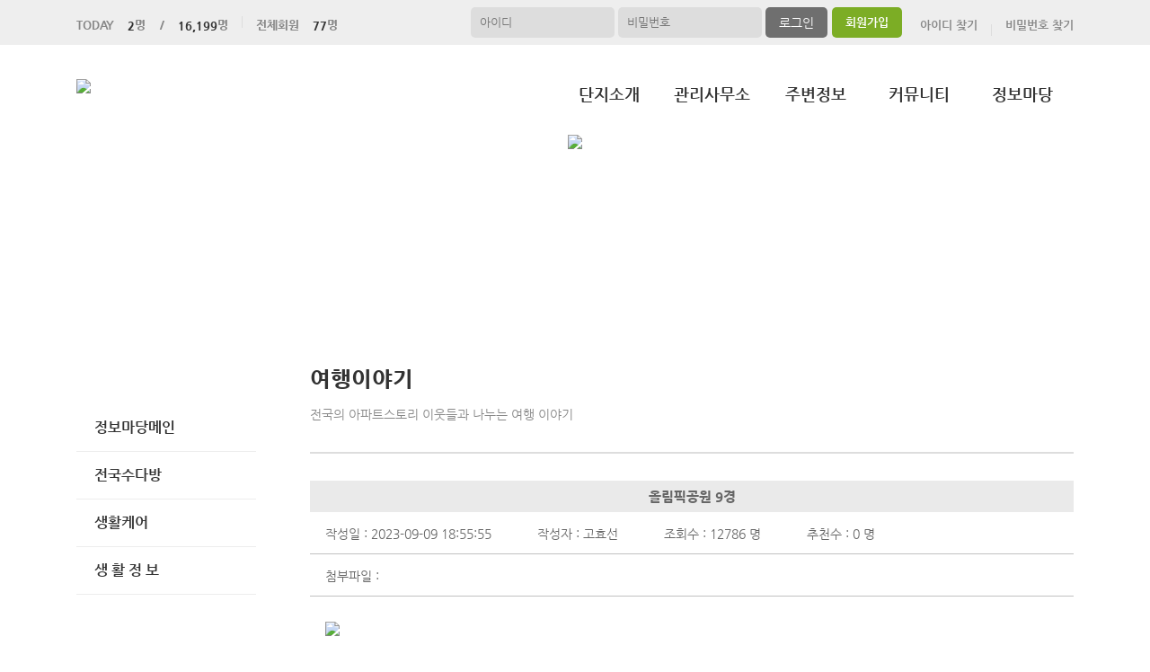

--- FILE ---
content_type: text/html; charset=UTF-8
request_url: https://misozium2apt.com/web/page.apt?codeSeq=502&bSeq=6702&do=view&page=1&searchKey=&searchVal=
body_size: 38968
content:
<!DOCTYPE html>
<html>
<head>
        <title>신성미소지움금암2차</title>
<link rel="SHORTCUT ICON" href="/attachFile/Organization/20190401_XP7Z8NJVT9.png" />
<link rel="canonical" href="https://misozium2apt.com/" />    

<meta http-equiv="Content-Type" content="text/html; charset=utf-8">
<meta name="apple-mobile-web-app-title" content="아파트홈페이지">
<meta name="robots" content="index,follow"/>
<meta name="description" content="아파트앱,아파트홈페이지,관리비조회,전자투표,주차관제,입주예약,커뮤니티,아파트스토리">
<meta name="keyword" content="신성미소지움금암2차,  아파트 앱, 아파트 홈페이지">
<meta name="author" content="아파트스토리" />

<meta property='og:type' content="website">
<meta property="og:title" content="신성미소지움금암2차">
<meta property="og:url" content="https://misozium2apt.com/">
<meta property="og:image" content="/images/login/og/_og_image.jpg">
<meta property="og:description" content="아파트앱,아파트홈페이지,관리비조회,전자투표,주차관제,입주예약,커뮤니티,아파트스토리">

<meta name="twitter:card" content="summary">
<meta name="twitter:title" content="신성미소지움금암2차">
<meta name="twitter:url" content="https://misozium2apt.com/">
<meta name="twitter:image" content="/images/login/og/_og_image.jpg">
<meta name="twitter:description" content="아파트앱,아파트홈페이지,관리비조회,전자투표,주차관제,입주예약,커뮤니티,아파트스토리">
    <link rel="stylesheet" href="https://resource.aptstory.com/framework/bootstrap/apt-theme.css">
    <link rel="stylesheet" href="https://resource.aptstory.com/framework/bootstrap-icons/bootstrap-icons.css">
<link rel="stylesheet" href="https://resource.aptstory.com/plugin/swiper/swiper-bundle.min.css">
<link rel="stylesheet" href="/css/common_style.css?211124">
<link type="text/css" href="/css/ui-lightness/jquery-ui-1.8.16.custom.css" rel="stylesheet"><link rel="stylesheet" type="text/css" href="/css/common_G.css" />
<link rel="stylesheet" type="text/css" href="/css/sub_v2_G.css" />
<link rel="stylesheet" type="text/css" href="/css/gnb/gnb-g.css" />

<script type="text/javascript" src="/js/jquery/jquery-1.9.1.min.js"></script>
<script type="text/javascript" src="https://resource.aptstory.com/framework/bootstrap/js/bootstrap.bundle.min.js?4.6.0"></script>
<!--<script type="text/javascript" src="https://resource.aptstory.com/plugin/swiper/swiper-bundle.min.js"></script>-->
<!-- <script type="text/javascript" src="https://resource.aptstory.com/js/jquery.slim.min.js"></script> -->

<!--<script type="text/javascript" src="/js/jquery-1.8.0.min.js"></script>-->
<script type="text/javascript" src="/js/jquery-1.7.2.min.js"></script>
<script type="text/javascript" src="/js/jquery-ui-1.8.17.custom.min.js"></script>
<script type="text/javascript" src="/js/tabcontent.js"></script>
<script type="text/javascript"  src="/js/common.js"></script>
<script type="text/javascript" src="/js/_js_flashLoad.js"></script>

<script type="text/javascript">
    function bluring(){
        if(event.srcElement.tagName == "A"||event.srcElement.tagName == "IMG") {document.body.focus(); }
    }
    document.onfocusin=bluring;
</script>

<script type="text/javascript">
    $(document).ready(function(){
        $('.gnb').hover(
            function(){
                $('.gnb .dept1 div ul').stop().slideDown(300);
                $('.gnbMenu_bg').stop().slideDown(300);

            },
            function(){
                $('.gnb .dept1 div ul').slideUp(200);
                $('.gnbMenu_bg').slideUp(200);
            }
        )

        $('.gnb-N2').hover(
            function(){
                $('.gnb-N2 .dept1-N2 div ul').stop().slideDown(300);
                $('.gnbMenu_bg').stop().slideDown(300);

            },
            function(){
                $('.gnb-N2 .dept1-N2 div ul').slideUp(200);
                $('.gnbMenu_bg').slideUp(200);
            }
        )
    })
</script>

<script type="text/javascript">
    var jsMobileURL = window.location.hostname;
    function zeroweb_SetCookie(cKey, cValue)
    {
        //alert('set')
        var expireminute = 30; //분단위....
        var exdate = new Date();
        exdate.setMinutes(exdate.getMinutes()+expireminute);
        document.cookie = cKey +  "=" + escape(cValue) + ";expires="+exdate.toUTCString();
    }
    function zeroweb_GetCookie(cKey) {
        //alert('Get')
        var allcookies = document.cookie;
        var cookies = allcookies.split("; ");
        for (var i = 0; i < cookies.length; i++)
        {
            var keyValues = cookies[i].split("=");
            if (keyValues[0] == cKey) {
                return unescape(keyValues[1]);
            }
        }
        return "";
    }

    var UserAgent = navigator.userAgent;
    if (UserAgent.match(/iPhone|iPod|Android|Windows CE|BlackBerry|Symbian|Windows Phone|webOS|Opera Mini|Opera Mobi|POLARIS|IEMobile|lgtelecom|nokia|SonyEricsson/i) != null || UserAgent.match(/LG|SAMSUNG|Samsung/) != null)
    {
      if (!zeroweb_GetCookie("zeroweb_is_mobile"))
      {
          if( String(window.location).match(/aptStoryMobile/) )
          {
              //alert('22');
              zeroweb_SetCookie("zeroweb_is_mobile", true);
          }
          else
          {     jsMobileURL=jsMobileURL.replace('www.', '');
             // console.log(jsMobileURL);
              alert('모바일 홈페이지로 이동합니다.');
              parent.location.replace("https://m." + jsMobileURL);
          }
      }
    }

</script>
<script type="text/javascript">

    function mainLinkMoveUrlFree(category_, bSeq_, codeSeq_){
        window.location.href = category_ + "page.apt?codeSeq=" + codeSeq_ + "&bSeq=" + bSeq_+"&do=view" ;
    }

    function openPollPop(bseq_){
        window.open("/common/poll.php?mode=INS&bseq=" + bseq_, "poll", "width=720px, height=420px, resizeable=no, scrollbars=yes, left=200, top=300, menubar=no, toolbar=no");
    }

    // 최근게시물 ( 현재 사용 안함 )
    function linkMoveUrl(_recentFolder, _bseq, _menuCode,  _isSecret,  _WriterID, _ssUSERID, _ssUSERAUTH){
        alert('로그인 후 이용가능합니다.');    }
</script>
</head>
<body>
<div id="wrap">
    <script type="text/javascript">
    var gAptInfoID = "FD0363";
    var isLoginIng = false;
    function chkForm(is_submit){
        // 로그인버튼 중복클릭 방지
        if (isLoginIng) {
            return false;
        }
        isLoginIng = true;

        if(typeof(is_submit) == "undefined") is_submit = false;

        if($("#tbID").val() == ""){
            alert("아이디를 입력해주세요.");
            return false;
        }	
        if($("#tbPWD").val() == ""){
            alert("패스워드를 입력해주세요.");
            return false;
        }

        setTimeout(function () {
            isLoginIng = false;
        }, 3000)

        $("#loginForm").attr("action", "/comExec/procLogin.php");		
        $("#loginForm").attr("method", "post");

        if(is_submit) {
            $("#loginForm").submit();
        }
        else {
            return true;
        }
    }
</script>
<style type="text/css">
    .input_blur   {background: #fff url("/images/login/Main_new/id_bg.gif") 10px 7px no-repeat; height:16px; width:450px;}
    .input_focus   { background: #fff ; color: #000;height:16px;width:450px}
    .input_blur2   {background: #fff url("/images/login/Main_new/pw_bg.gif") 10px 7px no-repeat; height:16px; width:450px;}
    .input_focus2   { background: #fff ; color: #000;height:16px;width:450px}
</style>

<div class="top_func_wrap">
    <div class="top_func">
        <ul class="counting">
            <li><span>TODAY<b>2</b>명&nbsp;&nbsp;&nbsp;&nbsp;/<b>16,199</b>명</span></li>
            <li><span>전체회원<b>77</b>명</span></li>
        </ul>
        <div class="login_area">
                        <form name="loginForm" id="loginForm" onsubmit="return chkForm()" >
            <div class="off" >
                <div class="find_login">
                    <a href="/member/agreement.apt" class="lo1">회원가입</a>
                    <a href="/member/findIDPWD.apt?find=id" class="lo2">아이디 찾기</a>
                    <a href="/member/findIDPWD.apt?find=pw" class="lo3">비밀번호 찾기</a>
                </div>
                <div class="func_login">
                    <input type="text" id="tbID" name="tbID"  class='id_area input_blur'   value="" placeholder="아이디" onFocus="this.className='input_focus'" onBlur="if ( this.value == '' ) { this.className='input_blur' }" />
                    <input type="password" class="tbPWD input_blur2" id="tbPWD" name="tbPWD" placeholder="비밀번호" onFocus="this.className='input_focus2'" onBlur="if ( this.value == '' ) { this.className='input_blur2' }"  />
                    <a href="javascript:submit()" class="btn_login">
                        <input type="submit" value="로그인">
                    </a>
                </div>
<!--				<div class="id_save_area">
                    <input type="checkbox"  id="remember_id" name="remember_id" style="padding-bottom:2px"  >
                    <span style="font-size:11px; margin-top:2px; font-weight:bold">아이디저장 </span>
                </div>-->
                <div style="clear:both;"></div>
            </div>
            </form>
                    </div>				
    </div>			
</div><div class="gnbMenu_container-N2" style="z-index:1000" >
    <div class="gnbMenu_wrap-N2" >
        <a href="/" ><img id="LOGO" src="/attachFile/Organization/20220126_SNV3BBA5V.png" /></a>
        <ul class="gnb-N2" >
   
    <li class="dept1-N2">
        <h2 >
            <a href='/web/?codeSeq=21' >단지소개</a>            
        </h2 >
        <div class="dept2_wrap1-N2" >
            <ul>
            <li><a href='/web/?codeSeq=21'>단 지 소 개</a></li><li><a href='/web/?codeSeq=52'>평 형 보 기</a></li><li><a href='/web/?codeSeq=24'>사진갤러리</a></li><li><a href='/web/?codeSeq=22'>오 시 는 길</a></li>  
            </ul>
        </div>
    </li>
   
    <li class="dept1-N2">
        <h2 >
            <a href='/web/?codeSeq=64' >관리사무소</a>            
        </h2 >
        <div class="dept2_wrap1-N2" >
            <ul>
            <li><a href='/web/?codeSeq=64'>공 지 사 항</a></li><li><a href='/web/?codeSeq=63'>입 찰 공 고</a></li>  
            </ul>
        </div>
    </li>
   
    <li class="dept1-N2">
        <h2 >
            <a href='/web/?codeSeq=65' >주변정보</a>            
        </h2 >
        <div class="dept2_wrap1-N2" >
            <ul>
            <li><a href='/web/?codeSeq=65'>교통정보</a></li><li><a href='/web/?codeSeq=67'>관 공 서</a></li><li><a href='/web/?codeSeq=66'>교육정보</a></li><li><a href='/web/?codeSeq=68'>문화시설</a></li><li><a href='/web/?codeSeq=179'>주변상가</a></li>  
            </ul>
        </div>
    </li>
   
    <li class="dept1-N2">
        <h2 >
            <a href='/web/?codeSeq=285' >커뮤니티</a>            
        </h2 >
        <div class="dept2_wrap1-N2" >
            <ul>
            <li><a href='/web/?codeSeq=285'>계룡시청</a></li>  
            </ul>
        </div>
    </li>
   
    <li class="dept1-N2">
        <h2 >
            <a href='/web/?codeSeq=499' >정보마당</a>            
        </h2 >
        <div class="dept2_wrap1-N2" >
            <ul>
            <li><a href='/web/?codeSeq=499'>정보마당메인</a></li><li><a href='/web/?codeSeq=504'>전국수다방</a></li><li><a href='/web/?codeSeq=505'>생활케어</a></li><li><a href='/web/?codeSeq=503'>생 활 정 보</a></li>  
            </ul>
        </div>
    </li>
</ul>    </div>
</div><div id="mid_area" style="z-index:1">
    <div class='topImg'><img src='/attachFile/Organization/20220203_5YSXEX898K.jpg'></div><div class="gnbMenu_bg"></div>
</div>	<div id="container">
		<div class="leftarea">
			<div class="left_Menu_area" >
    <h1 class="lnbtitle" >정보마당</h1>
    <ul class="lnb" >
    <li><a href='/web/?codeSeq=499' title='정보마당메인'> 정보마당메인</a></li><li><a href='/web/?codeSeq=504' title='전국수다방'> 전국수다방</a></li><li><a href='/web/?codeSeq=505' title='생활케어'> 생활케어</a></li><li><a href='/web/?codeSeq=503' title='생 활 정 보'> 생 활 정 보</a></li>    </ul>
<ul class="left_common">
				
</ul>
</div>		</div>
		<div id="contents">
            <h3 class="title">여행이야기 </h3>
<h5 class="title_sub">전국의 아파트스토리 이웃들과 나누는 여행 이야기 </h5>
<!--page-contents //--><!--/common/allCommunityView.php //--><div class="content_box">
        <h3 class="aptInfo_title"></h3>
            	
    <!--page-contents //--><!--/common/allCommunityView.php //-->

<script type="text/javascript">
    function delChk() {
        if (!confirm("삭제하시겠습니까?")) {
            return;
        }

        // cheditor 에서 입력한 이미지들 지우기
        var jsdeletefile = "l5kTypvOeSb332eLLfFqdrbAiz7m.jpg^|Zd6nI9D4OCDHLjsCNFjElcECfBEtvsf.jpg^|HUhcujmTWc3tkCOS24.jpg^|POjKmDdanR.jpg^|Hawv4TMIFdxNm4jFQYm6quFbB.jpg^|ORhz26oIKuMm43PXi.jpg^|3MfwZJrhVwqAg.jpg^|u3x7l1mY7ddm.jpg^|OPyUujCOsjW1.jpg^|";
        if (jsdeletefile != "") {
            delFile(jsdeletefile);
        }

        // 첨부파일로 올라간 이미지들 지우기
        var jsfileRName = "https://aptstory.com/attachFile/aStoryCommunity/20230909_ZHWFN90G7X.jpg";
        if (jsfileRName != "") {
            delThumbImage(jsfileRName);
        }


        $("#viewForm").attr("action", "/exec/procAllCommunityDelete.php");
        $("#viewForm").attr("target", "execComFrm");
        $("#viewForm").submit();
    }

    function recommend() {
        if (!confirm("이 글을 추천하시겠습니까?")) {
            return;
        }
        $("#viewForm").attr("action", "/comExec/procCommunityRecommend.php");
        $("#viewForm").attr("target", "execComFrm");
        $("#viewForm").submit();
    }

    function listUrl() {
        //window.location.href = "./page.apt?codeSeq=502";
        //window.location.href = "/web/page.apt?codeSeq=502";
        history.go(-1);
    }
</script>
<form name="viewForm" id="viewForm" method="post">
    <input type="hidden" id="bSeq" name="bSeq" value="6702"/>
    <input type="hidden" id="pageCodeSeq" name="pageCodeSeq" value="502"/>
    <input type="hidden" name="returnUrl" value="/web/page.apt?codeSeq=502&page=1&searchKey=&searchVal="/>
</form>
<!-- 본문>
				<h3 class="board_title_bg"><div style="padding:12px; padding-left:25px; "><img src="../images/common/view_subject.gif">
					<span style="display:inline-block; width:600px; text-overflow:ellipsis; white-space:nowrap; overflow:hidden">올림픽공원 9경</span></div>
				</h3-->

    <h3 style="position:relative; background:#eaeaea; line-height:35px; text-align:center; font-size:15px; margin-top:10px">
        올림픽공원 9경    </h3>
    <ul class="event_top_ca">
        <li>작성일 : 2023-09-09 18:55:55 </li>
        <li>작성자 : 고효선 </li>
        <li>조회수 : 12786 명</li>
        <li>추천수 : 0 명</li>
    </ul>
    <ul class="event_top_ca">
    <li class="event_top_a"><span>첨부파일 :</span></li>
</ul>
<ul style="padding-left: 20px;">
    </ul>
<table class="table_wrap_v2" width="750" border="0" cellspacing="0" cellpadding="0">
    <tbody>
    <tr>
        <td colspan="8">
            <div class="v">

                <img src='https://images.weserv.nl/?url=https://aptstory.com/attachFile/aStoryCommunity/l5kTypvOeSb332eLLfFqdrbAiz7m.jpg&w=&h=' width='100%' /><br/><p style="text-align: center"><br /></p>
<p style="text-align: center">&nbsp;</p>
<h1 style="text-align: center"><b style="font-size: 12px"><span style='color: rgb(0, 128, 255); font-size: 36px; font-family: "맑은 고딕", "Malgun Gothic"'>올림픽공원 9경</span></b></h1>
<p>&nbsp;</p>
<p>&nbsp;</p>
<p style="text-align: center">&nbsp;</p>
<p style="text-align: center"><b><span style='color: rgb(0, 128, 255); font-size: 36px; font-family: "맑은 고딕", "Malgun Gothic"'></span></b></p>
<p style="text-align: center"><b><img src="https://www.aptstory.com/attachFile/aStoryCommunity/l5kTypvOeSb332eLLfFqdrbAiz7m.jpg" style="height: auto" /></b></p>
<p style="text-align: center"><b><span style="font-size: 18px">1경- 세계평화의문&nbsp;</span></b></p>
<p style="text-align: center">&nbsp;</p>
<p style="text-align: center"><b><img src="https://www.aptstory.com/attachFile/aStoryCommunity/Zd6nI9D4OCDHLjsCNFjElcECfBEtvsf.jpg" style="height: auto" /></b></p>
<p style="text-align: center"><b><span style="font-size: 18px">2경- 엄지손가락(조각)</span></b></p>
<p style="text-align: center"><b><span style="font-size: 18px">&nbsp;</span></b></p>
<p style="text-align: center"><b><img src="https://www.aptstory.com/attachFile/aStoryCommunity/HUhcujmTWc3tkCOS24.jpg" style="height: auto" /></b></p>
<p style="text-align: center"><b><span style="font-size: 18px">3경- 음악분수</span></b></p>
<p style="text-align: center"><b><span style="font-size: 18px">&nbsp;</span></b></p>
<p style="text-align: center"><b><img src="https://www.aptstory.com/attachFile/aStoryCommunity/POjKmDdanR.jpg" style="height: auto" /></b></p>
<p style="text-align: center"><b><span style="font-size: 18px">&nbsp;4경- 대화(조각)</span></b></p>
<p style="text-align: center">&nbsp;</p>
<p style="text-align: center"><b><img src="https://www.aptstory.com/attachFile/aStoryCommunity/Hawv4TMIFdxNm4jFQYm6quFbB.jpg" style="height: auto" /></b></p>
<p style="text-align: center"><b><span style="font-size: 18px">5경- 몽촌토성 산책로</span></b></p>
<p style="text-align: center"><b><span style="font-size: 18px">&nbsp;</span></b></p>
<p style="text-align: center"><b><img src="https://www.aptstory.com/attachFile/aStoryCommunity/ORhz26oIKuMm43PXi.jpg" style="height: auto" /></b></p>
<p style="text-align: center"><b><span style="font-size: 18px">6경- 나홀로나무</span></b></p>
<p style="text-align: center"><b><span style="font-size: 18px">&nbsp;</span></b></p>
<p style="text-align: center"><b><img src="https://www.aptstory.com/attachFile/aStoryCommunity/3MfwZJrhVwqAg.jpg" style="height: auto" /></b></p>
<p style="text-align: center"><b><span style="font-size: 18px">7경- 88호수</span></b></p>
<p style="text-align: center"><b><span style="font-size: 18px">&nbsp;</span></b></p>
<p style="text-align: center"><b><img src="https://www.aptstory.com/attachFile/aStoryCommunity/u3x7l1mY7ddm.jpg" style="height: auto" /></b></p>
<p style="text-align: center"><b><span style="font-size: 18px">8경- 들꽃마루&nbsp;</span></b></p>
<p style="text-align: center">&nbsp;</p>
<p style="text-align: center"><b><img src="https://www.aptstory.com/attachFile/aStoryCommunity/OPyUujCOsjW1.jpg" style="height: auto" /></b></p>
<p style="text-align: center"><b><span style="font-size: 18px">9경- 장미광장&nbsp;</span></b></p>
<p>&nbsp;</p>
<p style="text-align: center">&nbsp;</p>
<p style="text-align: center">&nbsp;</p>            </div>
        </td>
    </tr>

    </tbody>
</table>
    <!-- // 본문 -->
    <!--## 코멘트 ##-->
    <!-- 기간 종료가 안된 경우에만 댓글 보이기 -->
    
        <h4 style="height:18px; padding:6px 0 0 7px; background:url('/images/login/comment_title_bg.gif') repeat-x; color:#485e7c">
            댓글</h4>
        <div class="commentList" style="margin-bottom: 15px; overflow:hidden; border-top:3px solid #d7d7d7"></div>
        <div style="margin-top:5px">
            <form name="commentForm" id="commentForm">
                <iframe name="execComFrm" id="execComFrm" style="width: 500px; height: 100px; display:none;"></iframe>
                <input type="hidden" id="getbSeq" name="getbSeq" value="6702"/>
                <input type="hidden" id="pageCodeSeq" name="pageCodeSeq" value="502"/>
                <input type="hidden" id="bcmtSeq" name="bcmtSeq"/>
                <input type="hidden" id="tbTitle" name="tbTitle" value="올림픽공원 9경">
                <input type="hidden" id="writerId" name="writerId" value='gosun55'>
                <input type="hidden" id="writerAptInfoId" name="writerAptInfoId" value='FD0885'>
                <input type="hidden" id="isPushReceive" name="isPushReceive" value=''>
                <input type="hidden" id="cSeq" name="cSeq"/>
                <table border="0" align="center" cellpadding="0" cellspacing="0">
                    <colgroup>
                        <col width="85%"/>
                        <col width="15%"/>
                    </colgroup>
                    <tr>
                        <td colspan="2">
                            <p style="padding:2px 1px 5px 1px; height:28px; background:url('/images/login/comment_bg.gif') repeat-x">
                                <label for="textfield"></label>
                                <span style="display:inline-block; width:80px; font-size:13px; font-weight:bold; color:#112e56; padding-left:5px">댓글 작성자</span>&nbsp;:&nbsp;&nbsp;&nbsp;
                                <input name="tbUserName" type="text" id="tbUserName" size="25" readonly="true"
                                       value=""
                                       style="border:1px solid #a1bfc7; padding:3px 2px 2px 2px"/>
                            </p>
                        </td>
                    </tr>
                    <tr>
                        <td>
                            <label for="textarea"></label>
                            <textarea name="comContents" id="comContents"
                                      style="line-height:18px; width:100%; height:65px; border:2px solid #d1d1d1"></textarea>
                        </td>

                        <td align="right">
                            <a href="javascript:commentWrite()"><img src="../images/common/reply_btn.jpg"></a>
                        </td>
                    </tr>
                </table>
            </form>
        </div>

    
    <style type="text/css">
        .cpList {
            border-bottom-style: dotted;
            border-bottom-width: 1px;
            /*height: 30px;*/
            margin: 10px 0px 5px 0px;
            padding-bottom: 10px;
            width: 100%;
            *zoom: 1
        }

        .cpList:after {
            clear: both;
            display: block;
            content: ""
        }

        .cpList div {
            float: left;
            /*width: 30px;*/
        }

        .cpList .txtCenter {
            text-align: center;
        }
    </style>

    <iframe name="execComFrm" id="execComFrm" style="width: 600px; height: 100px; display:none;">
    </iframe>

    <!--## 코멘트 끝 ##-->

    <div class='btn_area'>
        <ul>
            <li>
                <a href="./page.apt?codeSeq=502" class="get_btn"><button type='button' class='button-confirm'>목록보기</button></a>
            </li>
            <li>
                <a href="javascript:recommend()"><button type='button' class='button-recommend'>글추천</button></a>
            </li>
                    </ul>
    </div>

    <div id="inputCommtPwd" style="display:none; text-align:center; margin-top:10px; padding-top:20px;"
         title="삭제전 비밀번호입력">
        <div id="newCodeInput" style="display:block; margin-bottom:15px; margin-top:20px;">
            <form name="newForm" id="newForm">

                <input type="hidden" name="dcSeq" id="dcSeq"/>
                <input type="hidden" name="dcSSID" id="dcSSID"/>
                <span>비밀번호 입력 : <input type="password" name="cPwd" id="cPwd" style="width:250px; border:solid 1px red;"
                                       onkeydown="javascript:if(event.keyCode == 13){ delCommentSubmit() }"/>

						<a href="javascript:delCommentSubmit()"><img src="/images/login/comment_write.gif"/></a>
						</span>
            </form>
        </div>
    </div>

    <div id="EditCommtPwd" style="display:none; text-align:center; margin-top:10px; padding-top:20px;"
         title="수정전 비밀번호입력">
        <div id="newCodeInput" style="display:block; margin-bottom:15px; margin-top:20px;">
            <form name="newForm2" id="newForm2">

                <input type="hidden" name="dcSeq2" id="dcSeq2"/>
                <span>비밀번호 입력 : <input type="password" name="cPwd2" id="cPwd2"
                                       style="width:250px; border:solid 1px red;"
                                       onkeydown="javascript:if(event.keyCode == 13){ ShowComment() }"/>

						<a href="javascript:ShowComment()"><img src="/images/login/comment_write.gif"/></a>
						</span>
            </form>
        </div>
    </div>

    <div id="EditCommtPwdDIV" style="display:none; text-align:center; margin-top:10px; padding-top:20px;" title="댓글 수정">
        <div id="newCodeInput" style="display:block; margin-bottom:15px; margin-top:20px;">
            <form name="commentForm3" id="commentForm3">
                <input type="hidden" name="dcSeq3" id="dcSeq3"/>
                <span>댓글 수정 : <textarea style="width:470px; height:120px" id="txtCommentCont"
                                        name="txtCommentCont"></textarea>	</span>
                </br></br>
                <a href="javascript:Send_EditedComment()"><img src="/images/login/comment_write.gif"/></a>
            </form>
        </div>
    </div>
    <input type="hidden" name="hid_userPWD" id="hid_userPWD"/>
    <script type="text/javascript">
        //입력결과 후 리스트 재 로딩. 입력폼 초기화
        jsBSeq = "6702";
        jsPageCodeSeq = "502";
        var loginId = "";

        function commentListReload() {

            // try { $("#tbUserName").attr("value", ""); } catch(ex) { }
            try {
                $("#tbUserPwd").attr("value", "");
            } catch (ex) {
            }
            try {
                $("#comContents").attr("value", "");
            } catch (ex) {
            }

            try {
                deleteSelectFile();
            } catch (ex) {
            }
            try {
                deleteSelectFileEdit();
            } catch (ex) {
            }
            try {
                deleteSelectFileAns();
            } catch (ex) {
            }

            // location.reload();
            getCommentList();
        }

        function delComment(userId_, seqID_) {

            if (userId_ === loginId || loginId === 'inworld') {
                $("#dcSeq").attr("value", seqID_);

                if (!confirm("삭제하시겠습니까?\n\n삭제후엔 복구하실 수 없습니다.")) {
                    return;
                }

                // 댓글 작성자 ID 가 있는경우
                if (userId_ != "") {
                    // 댓글 작성자 아이디가 있는 경우에만 삭제시 비밀번호가 없는 쿼리는 송신하여 삭제
                    $("#dcSSID").attr("value", userId_);
                    $('#newForm').attr('target', 'execComFrm');
                    $('#newForm').attr('action', '/comExec/procAllCommunityCommentDelete.php');
                    $('#newForm').attr('method', 'post');
                    $('#newForm').submit();
                } else {
                    // 댓글 작성자 ID 초기화
                    $("#dcSSID").attr("value", "");
                    $('#inputCommtPwd').dialog("open");
                }
            } else {
                alert("본인이 작성한 댓글만 삭제 가능합니다.");
                return;
            }
        }

        function delCommentSubmit() {
            if ($("#cPwd").val() == "") {
                alert("비밀번호를 입력해주세요.");
                return false;
            }

            $('#newForm').attr('target', 'execComFrm');
            $('#newForm').attr('action', '/comExec/procAllCommunityCommentDelete.php');
            $('#newForm').attr('method', 'post');
            $('#newForm').submit();

            $('#inputCommtPwd').dialog("close");

        }

        // 댓글 수정전 비밀번호 입력 창 오픈
        function EditComment(userPWD_, seqID_, userId_) {

            var jsSSID = "";

            var editData = $("#hidcomID" + seqID_).val();
            //
            try {
                editData = strReplace(editData, "<br>", "");
            } catch (ex) {
            }
            try {
                editData = strReplace(editData, "<br />", "");
            } catch (ex) {
            }
            //
            // editData = editData.replace(/\n/g, "");
            // editData = editData.replace(/<br\s*[\/]?>/gi,"\n");
            // editData = editData.replace(/<br\s*[\/]?>/gi, "\n");

            if (userId_ == jsSSID) {

                $("#hid_userPWD").val(userPWD_);
                $("#dcSeq3").attr("value", seqID_);
                $("#txtCommentCont").val(editData);
                $('#EditCommtPwdDIV').dialog("open");
                $("#cPwd2").val("");
            } else if (userId_ != jsSSID) {
                alert("댓글 작성자만 수정하실 수 있습니다.");
                return false;
            } else {
                $("#hid_userPWD").val(userPWD_);
                $("#dcSeq3").attr("value", seqID_);
                $("#txtCommentCont").val(editData);
                $('#EditCommtPwd').dialog("open");
            }


        }

        function Send_EditedComment() {
            if ($("#txtCommentCont").val() == "") {
                alert("수정할 내용을 입력해주세요.");
                return;
            }

            $('#commentForm3').attr('target', 'execComFrm');
            $('#commentForm3').attr('action', '/comExec/procAllCommunityCommentUpdate.php');
            $('#commentForm3').attr('method', 'post');
            $('#commentForm3').submit();

            $('#EditCommtPwdDIV').dialog("close");
        }

        // 댓글 수정 창 오픈
        function ShowComment() {
            if ($("#cPwd2").val() == "") {
                alert("비밀번호를 입력해주세요..");
                return false;
            }
            if ($("#hid_userPWD").val() != $("#cPwd2").val()) {
                alert("비밀번호가 맞지않습니다.");
                return false;
            } else {
                $('#EditCommtPwd').dialog("close");
                $('#EditCommtPwdDIV').dialog("open");
                $("#cPwd2").val("");
            }
        }

        function commentWrite() {
            if ($("#tbUserName").val() == "") {
                alert("로그인 후 댓글을 작성해주세요.");
                return;
            }
            if ($("#tbUserPwd").val() == "") {
                alert("비밀번호를 입력해주세요.");
                return;
            }
            if ($("#comContents").val() == "") {
                alert("내용을 입력해주세요.");
                return;
            }
            $("#cSeq").attr("value", jsBSeq);
            $('#commentForm').attr('target', 'execComFrm');
            $('#commentForm').attr('action', '/comExec/procAllCommunityCommentWrite.php');
            $('#commentForm').attr('method', 'post');
            $('#commentForm').submit();
        }

        function getCommentList() {
            console.log("getCommentList");

            $(".commentList").empty();

            var jswriterDispType = "1";
            $.post("/comExec/getAllCommunityCommentList.php", {
                    code: jsBSeq,
                    pageCode: jsPageCodeSeq,
                    refAptInfoId: 'FD0885',
                    refUserId: 'gosun55',
                    jswriterDispType: jswriterDispType,
                    IsMobile: "N"
                },
                function (data) {
                    $(".commentList").html(data);
                })
        }

        getCommentList();
    </script>
    <script type="text/javascript">
        function delFile(dFile_) {
            var arrString = dFile_.split("^|");
            //alert(arrString.length);
            for (i = 0; i < arrString.length - 1; i++) {

                //var RealImgName = arrString[i].split("/");
                //alert(arrString[i]);
                $.post("/exec/attachFileDelete.php", {fn: arrString[i], bSeq: "", path: "/attachFile/market"},
                    function (data) {
                        //$("#resultDong").html(data);
                        if (data == "Y") {
                            $("div #" + id_).empty();
                            $("div #" + id_).remove();
                            //alert("삭제");
                        } else {
                            alert("삭제하는데 실패했습니다." + data);
                            return;
                        }
                    })
            }
        }

        // 대표이미지 삭제
        function delThumbImage(fileName_) {
            var arrString = fileName_.split("/");
            //alert(arrString[5]);

            $.post("/exec/attachFileDelete.php", {fn: arrString[5], bSeq: "", path: "/attachFile/market"},
                function (data) {
                    //$("#resultDong").html(data);
                    if (data == "Y") {
                        $("div #" + id_).empty();
                        $("div #" + id_).remove();
                        //alert("삭제");


                    } else {
                        alert("삭제하는데 실패했습니다." + data);
                        return;
                    }
                })

        }
    </script>


    <script type="text/javascript">


        $(document).ready(function () {
            var max_size = 700;

            $(".v  img").each(function () {
                var w = $(this).width();

                if (w > max_size) {

                    // 아래 3줄은 새로고침시 모바일에서 첨부한 이미지 높이를 체크하지 못했을 때 오류를 해결하기 위해 사용
                    if ($(this).height() == 0) {
                        window.reload();
                    }

                    w = max_size;
                } else {
                    // 브라우저가 이미지의 넓이값을 체크하지 못하면 임의의 넓이/높이 값을 지정
                    if (w < 1) {
                        w = max_size;
                    }
                }

                $(this).css("max-width", w).css("margin-top", "10px");
            });
        });


    </script>
<script type="text/javascript" src="/js/community/comment.js"></script></div>		</div>
	</div>
</div>
<div id="footer">
	<table>
		<tr>
			<td>
				 <a href="/"><img class="footer_logo" src = "/attachFile/Organization/20220126_EZ7Z0H8HGF.png"  alt="하단로고"></a>
			</td>
			<td>
				<div class="footer_top">
					<a href="javascript:goPrivacy()">개인정보처리방침</a>
				</div>
				<div class="adress">
                    <p><span>충청남도 계룡시 서금암5길</span><span>TEL. 042-840-5522</span><span>FAX. 042-840-5523</span></p>
                    <p><span>신성미소지움금암2차</span>&copy;misozium2apt.com. All Right Reserved</p>
				</div>
			</td>
			<td class="aptstory">
				 <a href="http://aptstory.kr" target="_blank">
					<img alt="아파트스토리" src="/images/login/apt_design_G/logo_aptstory.png" />
				</a>
			</td>
		</tr>
	</table>
</div>

<script type="text/javascript" src="/js/jquery.corner.js"></script>
<script type="text/javascript" src="/js/jquery.xdomainajax.min.js"></script>
<script type="text/javascript">

	$(function () {
		$('.lnb > li > a').click(function(){
			$('.lnb li ul').slideUp();
			$(this).next().slideToggle();
		})
	});

	function goPrivacy(){
		window.open("/common/Mypage/privacy.apt", "개인정보처리방침", "width=700, height=700, left=150, top=100, menubar=no, location=no, resizable=no, scrollbars=yes, toolbar=no");
	}
</script>
<script type="text/javascript" src="/js/popUp.js"></script>
<!-- <div class="f_quick">
    <a href="https://play.google.com/store/apps/details?id=com.aptstory.apps.apt&hl=ko" target="_blank">
        <img src="/images/login/Main_new/floating_app.png" alt="앱 다운로드">
    </a>
    <a href="https://www.aptstory.kr/home/homepage.php?homefile=s3_2.html" target="_blank">
        <img src="/images/login/Main_new/floating_patent.png" alt="주차관제">
    </a>
</div> -->


<!-- modal : aptstory service -->
<!-- <div class="pop_service">
    <a type="button" class="mt-3 pt-3 small btn-link text-primary button blinking" data-toggle="modal" data-target="#aptstoryServiceModal">
        <img src="/images/login/Main_new/floating_service.png" alt="주요기능">
    </a>
</div>

<div class="modal fade" id="aptstoryServiceModal" tabindex="-1" aria-hidden="true">
    <div class="modal-dialog modal-dialog-centered modal-dialog-scrollable" style="pointer-events:auto;">
        <iframe class="w-100 h-75 border-0 rounded-lg" src="https://resource.aptstory.com/pages/feature-intro/modal/aptstory-service/index.html" style="max-height:640px;"></iframe>
        <div class="w-100 text-center">
            <button type="button" class="btn bg-white rounded-circle shadow-sm mt-3 p-4 line-height-0" data-dismiss="modal"><i class="i-close"></i></button>
        </div>
    </div>
</div> -->

<!--sustaining session-->
<script src="/js/aptstory/ping.js"></script>
<!-- site vist counter -->
<script src="/js/aptstory/logging.js"></script>

<script>
setTimeout(function(){
$('.event-image').attr('style','width: 100%;margin-top:0px;');
}, 1000);
</script>

<!--IE 종료-->
<script>
if (window.document.documentMode) {
//    var ie_html = "IE no no";
    var ie_html = ""
        + "<a href='/aStoryCommunity/page.apt?codeSeq=aptstory_noti&bSeq=85&do=view'> <!-- 링크 바꾸기 -->"
        + "  <div><img src='/images/login/banner/topBanner_img.png?2022010702' alt='ie지원종료'></div>"
        + "  <div class='top-bn-btn'><img src='/images/login/banner/topBanner_btn.png' alt='자세히보기'></div>"
        + "</a>";

    var ie_notice = $("<div>").html(ie_html);
    ie_notice.addClass('top-bn');
    ie_notice.show();
    $('body').prepend(ie_notice).css('padding-top','56px');;
}
</script>
<!-- Google tag (gtag.js) -->
<script async src="https://www.googletagmanager.com/gtag/js?id=G-76P67GRX00"></script>
<script>
    window.dataLayer = window.dataLayer || [];
    function gtag(){dataLayer.push(arguments);}
    gtag('js', new Date());

    gtag('config', 'G-76P67GRX00');
</script>
</body>
</html>

--- FILE ---
content_type: text/css
request_url: https://misozium2apt.com/css/sub_v2_G.css
body_size: 32190
content:
/*

2015. 5. 18
2번째 디자인을 적용한 CSS
*/

/* Common */
.btn_write { float:right; }

#container	{width: 1110px; margin: 50px auto 0; *zoom:1 }
#container:after { content:""; display:block; clear:both}
#container img {max-width:100%;}
#container #contents {float:right; width:850px; min-height:400px;}
#container #contents .title	{position:relative; margin:10px 0 15px; font-size:24px; color:#333;}
#container #contents .title_sub {font-weight:400; color:#888;}
#container #contents .title	span {position:absolute; right:0; font-weight:500; font-size:13px; color:#888; }
#container #contents .title	span::before {display:inline-block; content:''; width:15px; height:15px; background:url('/images/login/apt_design_G/ico_home.png') center no-repeat; vertical-align:top;}
#container #contents .content_box .contents_area { width:850px; min-height:400px; background:url('../images/sub/apt_top_bg.gif') repeat-x 0 0; *zoom:1; }
#container #contents .content_box .contents_area:after { content:""; display:block; clear:both }

/* Sub Contents */
#container #contents .content_box {width: 850px;}
#container #contents .content_box .aptInfo_title {margin:30px 0; border-bottom:2px solid #ddd;}
#container #contents .content_box .aptInfo_title span { background:url('../images/sub/sub_circle.gif') no-repeat 0 1px; font-size:15px; color:#4c89dc; padding-left:18px;  }
#container #contents .content_box .aptinfo_table {width:850px; height:558px; background:url('../images/info/aptinfo_bg.gif') no-repeat; margin-top:40px; margin-bottom:50px; border:1px solid #ffffff }
#container #contents .content_box .aptinfo_table table { width:740px; margin-left:54px; margin-top:52px}
#container #contents .content_box .aptinfo_table table.apt_table tbody tr th { background:#f2eee4; border:1px solid #e0dace}
#container #contents .content_box .aptinfo_table table.apt_table tbody tr td { height:30px; padding-left:10px; border:1px solid #e0dace }

#container .rightarea	{float: right; width: 179px; }


/* vote contents */
/* #container	{width: 1110px; margin: 0 auto; *zoom:1 } */
#container:after { content:""; display:block; clear:both}
#container #contents_sujainVote {width:850px; margin:0 auto;  }
#container #contents_sujainVote .title	{position:relative; height: 23px; margin-bottom:10px;  font-size:15px; color:#1054a7; border-left:10px solid #bababa; border-bottom:2px solid #bababa; padding-left:7px; font-size:17px }
#container #contents_sujainVote .title_sub { background:url('../images/sub/sub_triangle.gif') no-repeat; padding-left:14px; margin-bottom:5px; margin-top:20px; }
#container #contents_sujainVote .title	span {position:absolute; right:0; padding-right:15px; font-size:11px; color:#939393 }
#container #contents_sujainVote .content_box .contents_area { width:850px; min-height:400px; background:url('../images/sub/apt_top_bg.gif') repeat-x 0 0; *zoom:1; padding-top:30px;  }
#container #contents_sujainVote .content_box .contents_area:after { content:""; display:block; clear:both }

/* vote  Sub Contents */
#container #contents_sujainVote .content_box {width: 850px; min-height:600px }
#container #contents_sujainVote .content_box .aptInfo_title { height:30px; padding-top:45px; border-bottom:2px solid #5993dd; margin-top:-60px }
#container #contents_sujainVote .content_box .aptInfo_title span { background:url('../images/sub/sub_circle.gif') no-repeat 0 1px; font-size:15px; color:#4c89dc; padding-left:18px;  }
#container #contents_sujainVote .content_box .aptinfo_table {width:850px; height:558px; background:url('../images/info/aptinfo.gif') no-repeat; margin-top:40px; margin-bottom:50px; border:1px solid #ffffff }
#container #contents_sujainVote .content_box .aptinfo_table table { width:625px; margin-left:54px; margin-top:52px}
#container #contents_sujainVote .content_box .aptinfo_table table.apt_table tbody tr th { background:#f2eee4; border:1px solid #e0dace}
#container #contents_sujainVote .content_box .aptinfo_table table.apt_table tbody tr td { height:28px; padding-left:5px; border:1px solid #e0dace }

#container .rightarea	{float: right; width: 179px; }



.member_box_login	{width: 189px; height: 98px; margin-bottom: 12px;  background:url(../images/common/bg_com2.gif) 0 0 no-repeat; position:relative; }
.member_box_login .id_area {width: 90px; height: 17px; line-height:17px; position:absolute; left:15px; top:14px; border: solid 1px #ddd;}
.member_box_login .pass_area {width: 90px; height: 17px; line-height:17px; position:absolute; left:15px; top:39px; border: solid 1px #ddd;}
.member_box_login .id_save {position:absolute; left:114px; top:12px; }
.member_box_login .id_save .radio { vertical-align:0; }
.member_box_login .btn_login { position:absolute; left:115px; top:39px; }
.member_box_login .btns	{ position:absolute; left:5px; top:67px; }

.member_box_logout { width: 189px; height: 180px; margin-bottom: 12px;  background:url(../images/common/bg_com1.gif) 0 0 no-repeat; position:relative; }
.member_box_logout .m_infor	{ position:absolute; left:10px; top:10px; font-size:11px; line-height:18px; }
.member_box_logout .btn_logout { position:absolute; left:120px; top:13px; }
.member_box_logout .member_menu	{ position:absolute; left:10px; top:62px; }
.member_box_logout .member_menu dt { line-height:22px; color:#0047ca; font-weight:bold; }
.member_box_logout .member_menu dd a	{width: 82px; display:inline-block;  line-height:18px; font-size:11px; }
.member_box_logout .member_menu dd a:hover	{text-decoration:none; }
.member_box_logout .modify_menu	{position:absolute; left:10px; top:140px; }



#container .rightarea .location	{padding-right: 10px;  height: 21px; color:#787878; text-align:right; font-size:11px; }
#container .rightarea .sub_util	{width: 179px;}
#container .rightarea .sub_util  li.sub_util1{position:relative;width: 179px; height:70px; padding-bottom: 10px; background:url(../images/common/sub_util1_1.gif) 0 0 no-repeat;}
#container .rightarea .sub_util  li.sub_util1 strong{position:absolute;top:28px; right:8px;font-size:15px;}
#container .rightarea .sub_util  li.sub_util2{position:relative;width: 179px; height:70px; padding-bottom: 10px; background:url(../images/common/sub_util2_1.gif) 0 0 no-repeat; }
#container .rightarea .sub_util  li.sub_util2 strong{position:absolute;top:28px; right:8px;font-size:15px;}
#container .rightarea .sub_util  li.sub_util3{position:relative;width: 179px; height:70px; padding-bottom: 10px; background:url(../images/common/sub_util3_1.gif) 0 0 no-repeat; }
#container .rightarea .sub_util  li.sub_util3 strong{position:absolute;top:28px; right:8px;font-size:15px;}
#container .rightarea .sub_util  li.sub_util4{position:relative;width: 179px; height:70px;padding-bottom: 10px; background:url(../images/common/sub_util4_1.gif) 0 0 no-repeat; }
#container .rightarea .sub_util  li.sub_util4 strong{position:absolute;top:20px; right:15px;font-size:15px;text-align:center;}
#container .rightarea .sub_util  li.sub_util5{position:relative;width: 179px; height:70px; padding-bottom: 10px; background:url(../images/common/sub_util5_1.gif) 0 0 no-repeat; }
#container .rightarea .sub_util  li.sub_util5 strong{position:absolute;top:20px; right:8px;font-size:15px;text-align:center;}

#main_content_wrap	{width: 1110px; padding-bottom: 20px;  overflow:hidden; margin: 0 auto; }

.color_org{color:#ff5a00;}




/* 아파트 갤러리 */
#container #contents .content_box .contents_area dl.gal {float:left; width:204px; height:230px; margin:25px 20px 0px 25px; display:inline}
#container #contents .content_box .contents_area dl.gal dt {text-align:center; margin-top:5px; font-weight:bold; width:204px; text-overflow:ellipsis; overflow:hidden; white-space:nowrap}
#container #contents .content_box .aptsub_area_top { height:30px; background:url('../images/sub/sub_apt_img0.jpg') no-repeat 100% 0; padding-top:45px }

/* Paging */
/* .apt_paging {clear:both; margin-top:15px }
.apt_paging ul {width:330px; height:23px; margin:0 auto; text-align:center }
.apt_paging ul li { display:inline; width:18px; text-align:center; padding:2px; cursor:pointer; font:bold 13px dotum }
.apt_paging ul li img { vertical-align:middle }
.apt_paging ul li.on { color:#d54b00 } */

/* Search area */
.search_area { padding:10px 20px 10px 0; text-align:right; background:#f7f7f7;position:relative; }

/*car Search*/
#car_search {width: 100%;border-bottom: 1px solid #cccccc;margin-bottom: 10px;}
#car_search  .search_area {position:relative;}
#car_search  .search_area .Blacklist {position: absolute;left:5px;bottom:7px;}
#car_search  .search_area .Blacklist button{
background: inherit ; border:none; box-shadow:none; border-radius:0; padding:0; overflow:visible; cursor:pointer;height:30px;width:120px;box-shadow: 0px 1px 3px 1px rgba(141, 141, 141, .3);}
#car_search  .search_area .Blacklist #btnBlacklist {background-color:#368bdd;border-radius:3px;color:#fff;margin-right:5px}
#car_search  .search_area .Blacklist #btnBlacklistDelete {background-color:#fff;border-radius:3px;color:#555}

/* 아파트 배치도 */
.contents_area .reading_glass_area {  }
.contents_area .reading_glass_area .reading_glass { float:right; height:40px; margin:10px 20px 10px 0; font-weight:bold}
.contents_area .reading_glass_area .reading_glass img { vertical-align:middle }
.contents_area .reading_glass_area p { text-align:center }

/* Map */
.contents_area .map { margin-top:10px }
.contents_area .map dl dt { margin:5px 20px }
.contents_area .map dl dd img { margin-left:17px; border:7px solid #d7eaf9 }

/* 게시판 글쓰기 */
.table_wrap_w{ border-collapse:collapse; border:0px solid #d7d7d7 }
.table_wrap_w tbody tr th { background:#eee; border-bottom:1px solid #d7d7d7 }
.table_wrap_w tbody tr td { height:26px; border-bottom:1px solid #d7d7d7; padding-top:3px }
.table_wrap_w tbody tr td .editor {width:98%; height:400px }
.table_wrap_w tbody tr td .file_up1 { margin-bottom:2px }
.btn_area { margin-top:15px; float:right}
.btn_area ul li { float:left; margin-right:3px }

/* 게시판 상세보기 */
.table_wrap_v{ border-collapse:collapse; border-color:#d7d7d7; background:url('../images/common/table_wrap_v.gif') no-repeat; width:850px; height:78px; border-bottom:1px solid #b5b5b5}
.board_title_bg span {font-size:14px; font-weight:bold; padding-left:20px}
.board_title_bg { background:url('../images/common/board_title_bg0.gif') no-repeat; width:850px; height:38px ; }
.table_wrap_v tbody tr th {height:36px}
.table_wrap_v tbody tr td { padding-top:3px ;}
.table_wrap_v tbody tr td .view_area {width:98%; height:400px }
.table_wrap_v tbody tr td .v { width:850px; min-height:400px; padding:20px 0px; word-break:break-all; line-height:1.6;}
.view_tit th { padding-left:14px}

/* 게시판 상세보기-입찰게시판 */
.table_wrap_v3 { border-collapse:collapse; border-color:#d7d7d7; background:url('../images/common/table_wrap_v3.gif') no-repeat; width:850px; height:78px; border-bottom:1px solid #b5b5b5}
.board_title_bg span {font-size:14px; font-weight:bold; padding-left:20px}
.board_title_bg { background:url('../images/common/board_title_bg0.gif') no-repeat; width:850px; height:38px ; }
.table_wrap_v3 tbody tr th {height:36px}
.table_wrap_v3 tbody tr td { text-indent:7px;  padding-top:3px ;}
.table_wrap_v3 tbody tr td .view_area {width:98%; height:400px }
.table_wrap_v3 tbody tr td .v { width:730px; min-height:300px; padding:20px 10px; word-break:break-all; letter-spacing:0.9px;  font-size:13px; line-height:20px}
.view_tit th { padding-left:14px}

/*리스트페이지 (130326) */
.board_top_bind {width:850px !important; background:url('../images/common/board_title_bg.gif') !important; background-repeat:no-repeat; z-index:2; line-height:38px}
@media screen and (-webkit-min-device-pixel-ratio:0) {.board_top_bind {margin-top:-14px;}}
.board_top_bind span {margin-left:15px}
.table_wrap_L{ border-collapse:collapse; border:none; margin-bottom:20px; width:850px; background:url('../images/common/board_title_th.gif') no-repeat; }
.table_wrap_L thead tr th { height:35px; color:#333; line-height:35px}
.table_wrap_L tbody tr td { text-align:center; height:18px; border-bottom:1px solid #d7d7d7; padding-top:3px; }
.table_wrap_L tbody tr td .ellipsis {display:inline-block; width:400px; text-overflow:ellipsis; overflow:hidden; white-space:nowrap}


/* 아파트 갤러리 */
.gallery_area { *zoom:1; margin-bottom:50px }
.gallery_area:after { content:""; display:block; clear:both }
.gallery_area .gal {float:left; width:259px; margin:25px 20px 0px 4px; display:inline;}
.gallery_area .gal .dd, .gallery_area .gal dd { min-height:170px }
.gallery_area .gal .dt, .gallery_area .gal dt {margin:5px 0; font-weight:bold; width:225px; text-overflow:ellipsis; overflow:hidden; white-space:nowrap}
.gallery_area .gal img {width:100% !important; max-height:225px !important;}
.gallery_area .aptsub_area_top { height:30px; background:url('../images/sub/sub_apt_img0.jpg') no-repeat 100% 0; padding-top:45px }



/* 관공서 */
.gov { margin-top:25px; *zoom:1}
.gov:after { display:block; clear:both; content:"" }
.gov_ti { float:left; width:105px; text-align:center; margin-top:30px }
.gov_tab {float:left; background:url('/images/sub/gov_bar.gif') repeat-y 0% 0%; padding-left:18px; width:627px}
.gov_tab tr { height: 35px; font-weight:bold; border-bottom:1px dotted #d7d7d7}
.gov_tab tr td { height: 35px; font-weight:bold; font-weight:normal}

/* 임원 구성도 */
.executive_area { margin-top:20px }
.executive_area .executive_ti { color:#007012; font-weight:bold; text-align:center; font-size:18px; margin-bottom:15px }
.executive_area ul li { margin: 10px 0}
.executive_area .executive .exe_du {position:relative; background:url('/images/sub/executive_bg.gif') no-repeat; width:707px; height:31px; padding:5px 0 0 28px}
.executive_area .executive .exe_du dt,
.executive_area .executive .exe_du dd { float:left; font-weight:bold; font-size:14px;  }
.executive_area .executive .exe_du dt.dt span.po {position:absolute; left:50px; top:6px; width:100px; display:inline-block; margin:5px 0 0 15px}
.executive_area .executive .exe_du dd.dd1 {position:absolute; left:175px; top:11px;  width:110px; text-align:center}
.executive_area .executive .exe_du dd.dd2 {position:absolute; left:300px; top:11px;  width:120px;; text-align:center}
.executive_area .executive .exe_du dd.dd3 {position:absolute; left:460px; top:9px }
.executive_area .executive .exe_du dt.red { color:#fa4c00 }
.executive_area .executive .exe_du dt.yellow { color:#fc9a00 }
.executive_area .executive .exe_du dt.green { color:#31a412 }
.executive_area .executive .exe_du dt.purple { color:#ba66ce }
.executive_area .executive .exe_du dt.blue { color:#3388f1 }

/* sub Blog */
.sub_blog {width: 100%; table-layout:fixed; margin-bottom: 22px}
.sub_blog td {vertical-align:top; height:67px }
.sub_blog dl	{padding-top: 7px; line-height:18px; }
.sub_blog dt	{line-height:18px; }
.sub_blog dt .ellipsis {display:inline-block; width:200px; text-overflow:ellipsis; overflow:hidden; white-space:nowrap }
.sub_blog dt a	{color:#0045a3}
.sub_blog dd	{line-height:18px; height:37px; overflow:hidden }

/* 설문조사 */
.poll_ser { position:relative; border:2px solid #5295e3; padding-bottom:20px; margin-top:30px }
.poll_ser .poll_ico { position:absolute; top:23px; left:20px }
.poll_ser .poll_cont_area { padding-left:113px; margin-top:15px; background:url('/images/sub/poll_bar.gif') no-repeat 75% 100%; _border:1px solid #fff }
.poll_ser .poll_cont_area .poll_que h5 { margin-bottom:10px; color:#5295e3; font-weight:bold }
.poll_ser .poll_cont_area .poll_que .que{ line-height:20px; padding:0 45px 25px 0 }
.poll_ser .poll_chk { margin:20px 0 0 605px  }

/* 주변상가 */
/* .Ad_Content {background:url('../images/login/Ad_detail_bg2_850.gif') no-repeat !important;} */
.Ad_Content {background: none !important; border:1px solid #cdcdcd; border-radius: 10px;}

/* 중고장터 상세보기 */
.table_wrap_v2{ border-collapse:collapse; border-color:#d7d7d7; background:url('../images/common/tablerap_v2.gif') no-repeat; width:850px; height:227px; border-bottom:1px solid #b5b5b5}
.board_title_bg span {font-size:14px; font-weight:bold; padding-left:20px}
.board_title_bg { background:url('../images/common/board_title_bg.gif') no-repeat; width:850px; height:38px ; }
.table_wrap_v2 tbody tr th {height:36px; border-bottom:1px solid #b5b5b5}
.table_wrap_v2 tbody tr td { text-indent:7px;  padding-top:3px ;border-bottom:1px solid #b5b5b5}
.table_wrap_v2 tbody tr td .view_area {width:98%; height:400px }
.table_wrap_v2 tbody tr td .v { width:830px;  min-height:300px; padding:20px 10px; word-break:break-all; letter-spacing:0.9px; font-size:13px }
.view_tit th { padding-left:14px;}


/* 부동산정보 상단 */
.home_div {display: table; padding: 30px 0px; width:100%; line-height: 25px;  border-bottom: 1px solid #eaeaea;
           background:url(/common/MOBILE_N2/images/home_bg.png) right bottom no-repeat;}
.home_name {font-size:24px; font-weight: 600; margin-left: 35px; color: #333;}
.home_name::after {content: "정보제공"; padding: 5px 8px; font-size:12px; background-color: #fee5e5; border-radius: 13px; margin-left:10px; color: red; line-height: 23px;
vertical-align: middle;}
.home_span {font-weight: 500; font-size: 15px; margin-left: 35px; color:#333;}
.home_text {color:#666; font-size: 15px;}
.home_img {border-radius:50%; overflow:hidden; display: table-cell; width:150px; height: 150px; background-color: #eaeaea;
           background:url(/common/MOBILE_N2/images/clear.jpg) center no-repeat;}
.home_profile {width: 100%; height: 100%;}



/* 국민은행 시세정보 */
.sise2 {position:relative; width:850px; min-height:388px; margin-top:10px; margin-bottom:20px}
.sise2 h3 { font-size:17px}
.sise2 .div_line { padding:30px 70px 25px 70px; background:#f4f4f4; margin-bottom:10px }
.sise2 .div_line2 { padding:15px 20px 15px 20px; background:#f4f4f4; margin-bottom:10px }
.sise2 .sise_table{ border-collapse:collapse; border:none; margin-bottom:20px; width:100%; height:78px; margin-top:20px}
.sise2 .sise_table tbody tr:hover {background:#d7d7d7}
.sise2 .sise_table thead tr th { height:35px; color:#333; line-height:35px; border:1px solid #9f9f9f}
.sise2 .sise_table tbody tr td { text-align:center; height:26px; border:1px solid #d7d7d7; padding-top:3px; background-color:#fff }
.sise2 .sise_table tbody tr td .ellipsis {display:inline-block; width:400px; text-overflow:ellipsis; overflow:hidden; white-space:nowrap}

.sise2 .sise_table_W{ border-collapse:collapse; border:none; margin-bottom:20px; width:710px; height:78px; margin-top:20px}
.sise2 .sise_table_W thead tr th { height:35px; color:#333; line-height:35px; border:1px solid #9f9f9f; background:#d7d7d7}
.sise2 .sise_table_W tbody tr td { text-align:center; height:36px; border-bottom:1px solid #d7d7d7; padding-top:3px; border:1px solid #9f9f9f }
.sise2 .sise_table_W tbody tr td .ellipsis {display:inline-block; width:400px; text-overflow:ellipsis; overflow:hidden; white-space:nowrap}


.sise2 .CommunityMain_Trip { width:99.7%; margin-top:15px; margin-bottom:15px }
.sise2 .CommunityMain_Trip tbody tr td { height:30px; border-bottom:1px solid #c1c1c1}
.sise2 .CommunityMain_Trip tbody tr td.cen { height:30px; text-align:center; border-bottom:1px solid #c1c1c1}
.sise2 .CommunityMain_Trip tbody tr td.lef { height:30px; padding-left:7px; border-bottom:1px solid #c1c1c1}
.sise2 .CommunityMain_Trip .cur { cursor:pointer}

.sise2 .CommunityMain_Banner { width:95%; margin-top:15px; margin-bottom:10px }
.sise2 .CommunityMain_Banner tbody tr td { height:40px; border-bottom:1px solid #e9e9e9; text-align:center }
.sise2 .CommunityMain_Banner .cur { cursor:pointer}


/* 정보마당 New */
/* #container #contents .content_box .aptInfo_title2 { height:44px; background:url('../images/login/aStoryCommunity/aSc_Info.jpg') no-repeat 100% 0; padding-top:45px; border-bottom:2px solid #5993dd; margin-top:-30px }
#container #contents .content_box .aptInfo_title2_sise { height:44px; background:url('../images/login/aStoryCommunity/aSc_Info_property.jpg') no-repeat 100% 0; padding-top:45px; border-bottom:2px solid #5993dd; margin-top:-30px }
#container #contents .content_box .aptInfo_title2_market { height:44px; background:url('../images/login/aStoryCommunity/aSc_Info_market.jpg') no-repeat 100% 0; padding-top:45px; border-bottom:2px solid #5993dd; margin-top:-30px }
#container #contents .content_box .aptInfo_title2_event { height:44px; background:url('../images/login/aStoryCommunity/aSc_Info_event.jpg') no-repeat 100% 0; padding-top:45px; border-bottom:2px solid #5993dd; margin-top:-30px }
#container #contents .content_box .aptInfo_title2_trip { height:44px; background:url('../images/login/aStoryCommunity/aSc_Info_trip.jpg') no-repeat 100% 0; padding-top:45px; border-bottom:2px solid #5993dd; margin-top:-30px }
#container #contents .content_box .aptInfo_title2_life { height:44px; background:url('../images/login/aStoryCommunity/aSc_Info_life.jpg') no-repeat 100% 0; padding-top:45px; border-bottom:2px solid #5993dd; margin-top:-30px } */
.sise2 .sise_table .col1 { background-color:#ececec }
.sise2 .sise_table .col2 { background-color:#f1f8dd }
.sise2 .sise_table .col3 { background-color:#f3ebdf }
.sise2 .sise_table .col4 { background-color:#e5edf8 }


/* 중고 장터 */
.flea_market tbody tr td { height:24px; color:#7d7d7d; padding:2px; text-indent:0px }
.flea_market tbody tr td .no { position:relative; }
.flea_market tbody tr td .no span { position:absolute; top:2px;  }
.flea_market tbody tr td .ti { color:#3c3c3c; font-weight:bold }
.flea_market tbody tr td.cont_wrap p { width:600px; height:50px; text-overflow:ellipsis; overflow:hidden; white-space:nowrap }
.flea_market tbody tr td.cont_wrap .cont { line-height:18px }
.flea_market tbody tr td .flea_div { position:absolute; top:3px; left:5px; width:360px; height:100px; overflow:hidden; padding:2px }

/* 국민은행 시세정보 */
.sise {position:relative; padding:17px; margin-bottom:20px}

.sise .sise_table{ border-collapse:collapse; border:none; margin-bottom:20px; width:100%; height:78px; margin-top:20px}
.sise .sise_table tbody tr:hover {background:#d7d7d7; cursor:pointer}
.sise .sise_table thead tr th { height:35px; color:#333; line-height:35px; border:1px solid #9f9f9f; background:#f0f0f0}
.sise .sise_table tbody tr td { text-align:center; height:26px; border-bottom:1px solid #d7d7d7; padding-top:3px; border:1px solid #9f9f9f }
.sise .sise_table tbody tr td .ellipsis {display:inline-block; width:400px; text-overflow:ellipsis; overflow:hidden; white-space:nowrap}

.sise .sise_table_W{ border-collapse:collapse; border:none; margin-bottom:20px; width:100%; height:78px; margin-top:20px}
.sise .sise_table_W thead tr th { height:35px; color:#333; line-height:35px; border:1px solid #9f9f9f; background:#d7d7d7}
.sise .sise_table_W tbody tr td { text-align:center; height:36px; border-bottom:1px solid #d7d7d7; padding-top:3px; border:1px solid #9f9f9f }
.sise .sise_table_W tbody tr td .ellipsis {display:inline-block; width:400px; text-overflow:ellipsis; overflow:hidden; white-space:nowrap}

.sise .sise_table .col1 { background-color:#ececec }
.sise .sise_table .col2 { background-color:#f1f8dd }
.sise .sise_table .col3 { background-color:#f3ebdf }
.sise .sise_table .col4 { background-color:#e5edf8 }


/* 정보마당 메인 부동산이야기 */
.sise2 .realestate_table{ border-collapse:collapse; border:none; margin-bottom:20px; width:710px; /* height:78px; */ margin-top:5px}
.sise2 .realestate_table tbody tr:hover {background:#d7d7d7; cursor:pointer}
.sise2 .realestate_table thead tr th { height:35px; color:#333; line-height:35px; border:1px solid #9f9f9f}
.sise2 .realestate_table tbody tr td { text-align:center; height:26px; border-bottom:1px solid #d7d7d7; padding-top:3px; background-color:#fff }
.sise2 .realestate_table tbody tr td .ellipsis {display:inline-block; width:400px; text-overflow:ellipsis; overflow:hidden; white-space:nowrap}

/* 이벤트 */
.event_top_ca { padding:10px; border-bottom:1px solid #c1c1c1}
.event_top_ca li { display:inline-block; padding-right:40px; padding-left:7px;  background:url('http://www.aptstory.com/Admin/images/aStoryCommunity/event_dot.gif') no-repeat  0px 2px; }
.event_top_ca li:last-child {padding-right:0;}
.event_top_ca .event_top_a > a {display:inline-block; padding-right:20px;}

/* 왼쪽 메뉴 */
#container .leftarea {float: left; width: 200px; padding-bottom:130px }
#container .leftarea .left_Menu_area { width:200px;  *zoom:1}
#container .leftarea .left_Menu_area:after { display:block; clear:both; content:"" }
#container .leftarea .left_Menu_area h1 {height:50px; background:url('/images/login/apt_design_G/bg_lnb.jpg'); font-weight:600; color:#fff; line-height:50px; text-indent:20px;}
#container .leftarea .lnb {}
#container .leftarea .lnb > li	{background:url('/images/login/apt_design_G/ico_arrow.png') 169px 15px no-repeat; border-bottom:1px solid #ededed;}
#container .leftarea .lnb > li > a	{display:block; padding:14px 20px; font-weight:600; font-size:16px; color:#333;}
#container .leftarea .lnb .lnb_2dep	{background:#eeeeee; padding:10px 0; }
#container .leftarea .lnb .lnb_2dep	> li {}
#container .leftarea .lnb .lnb_2dep	> li > a {display:block; padding:10px 20px; font-weight:600; color:#666; line-height:20px;}


#container .leftarea ul.left_common { margin-top:15px; }
#container .leftarea ul.left_common li{ margin-top:3px; }
#container .leftarea ul.left_common li a {display:block; background:#6f6f6f; height: 40px; line-height: 40px; padding: 0 15px; border-radius: 5px; text-align:center; font-weight:500; font-size: 13px; color: #fff;}
#container .leftarea ul.left_common li:nth-child(2) a {background:#3487d7 !important;}

/* 독서실 */
.ReadIngRoom_wrap { width:850px; }
.ReadIngRoom_wrap table tr th { height:25px; }
.ReadIngRoom_wrap table tr td { height:20px; text-align:center }
.ReadIngRoom_wrap table {}

.ReadIngRoom_write { padding:20px 0 }
.ReadIngRoom_write table tr th { background-color:#82b5ee; color:white; height:30px }
.ReadIngRoom_write table tr td { line-height:33px; text-align:center  }
.ReadIngRoom_write table tr td input { padding:2px; text-align:center}


/* 게시판 리스트 */
.table_wrap_RD{ border-collapse:collapse; border:none}
.table_wrap_RD thead tr th { background:url('/aptAdm/images/board/boardTitle_bg.jpg') repeat-x; height:28px; color:#333; border-top:2px solid #829aa3; border-bottom:2px solid #829aa3; padding-top:3px}
.table_wrap_RD tbody tr td { text-align:center; height:22px; border-bottom:1px solid #d7d7d7; padding-top:1px }


/* 에너지 사용량 검침 */
.energyUseChart {position:relative; padding:0; margin-bottom:20px}

.energyUseChart .eu_table{ border-collapse:collapse; border:none; margin-bottom:20px; width:100%; height:78px}
.energyUseChart .eu_table tbody tr:hover {background:#d7d7d7; cursor:pointer}
.energyUseChart .eu_table thead tr th { height:35px; color:#fff; line-height:35px; border:1px solid #9f9f9f; background-color:#82749a}
.energyUseChart .eu_table tbody tr td { height:30px; border-bottom:1px solid #d7d7d7; padding-top:3px; border:1px solid #9f9f9f; font-weight:bold }
.energyUseChart .eu_table tbody tr:nth-child(2n-1){background-color:#f2ecf3;}
.energyUseChart .eu_table tbody tr:nth-child(2n-2){background-color:#e5deef;}

.energyUseChart .eu_table_W{  margin-bottom:20px; width:100%; height:78px}
.energyUseChart .eu_table_W thead tr th { height:35px; color:#fff; line-height:35px; border:1px solid #fff; background:#5373a5}
.energyUseChart .eu_table_W tbody tr td { text-align:center; background-color:#e6ebf2; height:36px; padding-top:3px; border:1px solid #fff; border-bottom:1px solid #5373a5}
.energyUseChart .eu_table_W tbody tr td .ellipsis {display:inline-block; width:400px; text-overflow:ellipsis; overflow:hidden; white-space:nowrap}

/* 골프장 예약 */
.golfRoom_wrap { position:relative; width:850px; height:249px;  background:url('/images/login/golfRoom/golf_bg.jpg') no-repeat;  margin:10px auto 0; border-bottom:2px solid #d2cbed;}
.golfRoom_wrap .golfRoom { position:absolute; top:50px; right:1px; width:510px; height:196px;  background:url('/images/login/golfRoom/back_box.png') repeat-x;}
.golfRoom_wrap .ti_2 { position:absolute; top:15px; right:1px;   color:#f00}
.golfRoom_wrap .golfRoom .ti_area { padding:30px 20px }
.golfRoom_wrap .golfRoom .ti_area table tr td { height:45px}
.golfRoom_wrap .golfRoom .ti_area table tr td select { border:1px solid #c7bfea}

/* 추첨예약 */
.lottery_table {background:url('../images/common/board_title_th.gif') no-repeat !important;}


/* 알람 */
.alarm_content{background:url('/images/login/Main_new/alarm_back_2.png') no-repeat; background-position:100% 100%;}
.alarm_check_box{float:left; width:400px; height:100px; margin:20px 0 0 20px;}
.alarm_check_box > h3{display:inline-block; height:20px; line-height:20px; font-size:14px; color:#128b65; letter-spacing:-1px; }
.alarm_check_box > p{display:inline-block; margin-left:140px;}
.alarm_check_box > p > input{margin-left:20px;}
.alarm_check_box > .alarm_check_list{border:1px solid #adadad; padding:10px 30px; box-sizeing:border-box; margin-top:10px; }
.alarm_check_box > .alarm_check_list > .alarm_board {width:50%; font-size:15px; height:25px; line-height:25px; display:inline-block;}
.alarm_check_box > .alarm_check_list > .alarm_board_title {font-size:15px; font-weight:bold; color:#7e9aae;display:inline-block;}
.alarm_check_box > .alarm_check_list > .alarm_board_text{display:inline-block; font-size:12px; color:#999999; margin-left:120px;}
.alarm_check_box > .alarm_check_list > input{margin-left:20px;}
.alarm_button{width:100%; text-align:right; margin-top:15px;}

.alarm_number_info{float:left; width:285px; margin:20px 0 0 35px; position:relative;}
.alarm_number_info > h3{display:inline-block;  height:20px; line-height:20px; font-size:14px; color:#128b65; letter-spacing:-1px; width:48%;}
.alarm_number_info > div > .alarm_number_info_text{border-radius:5px; background-color:#fae2e2; padding:8px 15px; margin-bottom:15px;}
.alarm_number_info > div > .alarm_number_info_text > p{color:#333333; line-height:15px;}

/* 스포츠 예약 */
.sports_wrap { position:relative; width:850px; height:252px;  background:url('/images/login/golfRoom/sports_bg_850.png') repeat-x;  margin:10px auto}
.sports_wrap .golfRoom { position:absolute; top:50px; right:40px; width:550px; height:196px; }
.sports_wrap .ti_2 { position:absolute; top:15px; right:1px;   color:#f00}
.sports_wrap .golfRoom .ti_area { padding:30px 20px }
.sports_wrap .golfRoom .ti_area table tr td { height:45px}
.sports_wrap .golfRoom .ti_area table tr td select { border:1px solid #c7bfea}
.sports_place_check{display:inline-block; width:90px; height:70px; text-align:center; background-color:#ffffff; border-radius:3px; border:1px solid #40a3a0; box-sizing:border-box;}
.sports_place_check:hover {display:inline-block; width:90px; height:70px; text-align:center; background-color:#e1faf9; border-radius:3px; border:1px solid #40a3a0; box-sizing:border-box;}
.sports_place_check > span{display:inline-block; line-height:18px; font-weight:bold; color:#40a3a0; margin-top:15px;}

.sports_booking_button{display:inline-block; width:120px; height:28px; line-height:28px; text-align:center; font-weight:bold; color:#ffffff; background-color:#40a3a0; border-radius:3px; }

.sports_booking_check{display:inline-block; width:120px; height:28px;  text-align:center; background-color:#ffffff; border-radius:3px; border:1px solid #40a3a0; box-sizing:border-box;}
.sports_booking_check:hover{display:inline-block; width:120px; height:28px;  text-align:center; background-color:#e1faf9; border-radius:3px; border:1px solid #40a3a0; box-sizing:border-box;}
.sports_booking_check > span{line-height:28px; font-weight:bold; color:#40a3a0;}
